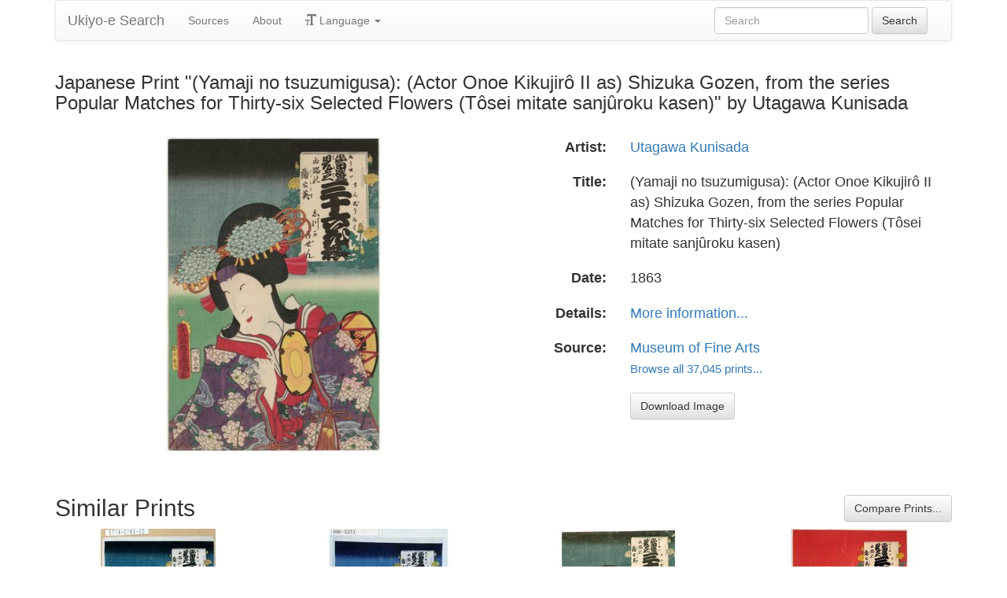

--- FILE ---
content_type: text/html
request_url: https://ukiyo-e.org/image/mfa/sc172394
body_size: 4434
content:
<!DOCTYPE html><html lang="en"><head><meta charSet="utf-8"/><meta name="viewport" content="width=device-width, initial-scale=1"/><link rel="preload" as="image" href="/images/ja.svg"/><link rel="preload" as="image" href="/images/zh.svg"/><link rel="preload" as="image" href="/images/de.svg"/><link rel="preload" as="image" href="/images/fr.svg"/><link rel="preload" as="image" href="https://data.ukiyo-e.org/mfa/scaled/sc172394.jpg"/><script src="https://www.googletagmanager.com/gtm.js?id=GTM-TNRKN8X" defer="" async=""></script><meta http-equiv="content-language" content="en"/><link rel="preload" as="image" href="https://data.ukiyo-e.org/mfa/scaled/sc172394.jpg"/><title>Japanese Print &quot;(Yamaji no tsuzumigusa): (Actor Onoe Kikujirô II as) Shizuka Gozen, from the series Popular Matches for Thirty-six Selected Flowers (Tôsei mitate sanjûroku kasen)&quot; by Utagawa Kunisada</title><link rel="canonical" href="https://ukiyo-e.org/image/mfa/sc172394"/><link rel="alternate" href="https://ukiyo-e.org/image/mfa/sc172394" hrefLang="en"/><link rel="alternate" href="https://ja.ukiyo-e.org/image/mfa/sc172394" hrefLang="ja"/><link rel="alternate" href="https://zh.ukiyo-e.org/image/mfa/sc172394" hrefLang="zh"/><link rel="alternate" href="https://de.ukiyo-e.org/image/mfa/sc172394" hrefLang="de"/><link rel="alternate" href="https://fr.ukiyo-e.org/image/mfa/sc172394" hrefLang="fr"/><link rel="alternate" href="https://x-default.ukiyo-e.org/image/mfa/sc172394" hrefLang="x-default"/><link rel="preconnect" href="https://cdnjs.cloudflare.com"/><link rel="preconnect" href="https://ajax.googleapis.com"/><link rel="icon" href="/images/favicon.png" type="image/x-icon"/><link rel="modulepreload" href="/assets/entry.client-DUMZB8j0.js"/><link rel="modulepreload" href="/assets/chunk-NISHYRIK-oPSjLUDM.js"/><link rel="modulepreload" href="/assets/index-CQ-a9jL0.js"/><link rel="modulepreload" href="/assets/index-B2B1AW3E.js"/><link rel="modulepreload" href="/assets/use-i18n-CHJntOrt.js"/><link rel="modulepreload" href="/assets/exports-CUF7XYS1.js"/><link rel="modulepreload" href="/assets/root-xX1MPo5i.js"/><link rel="modulepreload" href="/assets/track-CU1PGEjN.js"/><link rel="modulepreload" href="/assets/image._source._id-BonX7Ax-.js"/><link rel="modulepreload" href="/assets/similar-images-Cj0-42iV.js"/><link rel="modulepreload" href="/assets/images-DpIbXFdX.js"/><link rel="modulepreload" href="/assets/sources-C87IqJFG.js"/><link rel="stylesheet" href="/assets/root-PaejsRGg.css"/><link rel="stylesheet" href="https://cdnjs.cloudflare.com/ajax/libs/twitter-bootstrap/3.4.1/css/bootstrap.min.css" crossorigin="anonymous"/><link rel="stylesheet" href="https://cdnjs.cloudflare.com/ajax/libs/twitter-bootstrap/3.4.1/css/bootstrap-theme.min.css" crossorigin="anonymous"/><link rel="stylesheet" href="/assets/similar-images-Ck4ahr_a.css"/></head><body><div id="main-container" class="container"><nav class="navbar navbar-default"><div class="container-fluid"><div class="navbar-header"><button type="button" class="navbar-toggle collapsed" aria-expanded="false"><span class="sr-only">Toggle navigation</span><span class="icon-bar"></span><span class="icon-bar"></span><span class="icon-bar"></span></button><a class="navbar-brand" href="/" data-discover="true">Ukiyo-e Search</a></div><div class="navbar-collapse collapse"><ul class="nav navbar-nav"><li class=""><a href="/sources" data-discover="true">Sources</a></li><li class=""><a href="/about" data-discover="true">About</a></li><li class="divider-vertical"></li><li class="dropdown "><a href="#" class="dropdown-toggle" data-toggle="dropdown" role="button" aria-haspopup="true" aria-expanded="false"><span class="glyphicon glyphicon-text-size"></span> <!-- -->Language<!-- --> <span class="caret"></span></a><ul class="dropdown-menu"><li><a href="https://ja.ukiyo-e.org/image/mfa/sc172394"><img src="/images/ja.svg" width="20" height="20" alt=""/> <!-- -->日本語</a></li><li><a href="https://zh.ukiyo-e.org/image/mfa/sc172394"><img src="/images/zh.svg" width="20" height="20" alt=""/> <!-- -->中文</a></li><li><a href="https://de.ukiyo-e.org/image/mfa/sc172394"><img src="/images/de.svg" width="20" height="20" alt=""/> <!-- -->Deutsch</a></li><li><a href="https://fr.ukiyo-e.org/image/mfa/sc172394"><img src="/images/fr.svg" width="20" height="20" alt=""/> <!-- -->Français</a></li></ul></li></ul><form class="navbar-form navbar-right form-inline search" data-discover="true" action="/search" method="get"><input type="text" class="form-control search-query" placeholder="Search" name="q" value=""/> <input type="submit" class="btn btn-default" value="Search"/></form></div></div></nav><div class="row image-title"><div class="col-xs-12"><h1 class="h3">Japanese Print &quot;(Yamaji no tsuzumigusa): (Actor Onoe Kikujirô II as) Shizuka Gozen, from the series Popular Matches for Thirty-six Selected Flowers (Tôsei mitate sanjûroku kasen)&quot; by Utagawa Kunisada</h1></div></div><div id="result" class="row"><div class="col-xs-12 col-md-6 imageholder"><a href="https://data.ukiyo-e.org/mfa/images/sc172394.jpg" target="_blank" rel="noreferrer"><img src="https://data.ukiyo-e.org/mfa/scaled/sc172394.jpg" alt="Japanese Print &quot;(Yamaji no tsuzumigusa): (Actor Onoe Kikujirô II as) Shizuka Gozen, from the series Popular Matches for Thirty-six Selected Flowers (Tôsei mitate sanjûroku kasen)&quot; by Utagawa Kunisada, 歌川国貞 (Utagawa Kunisada I (Toyokuni III))"/></a></div><div class="details col-xs-12 col-md-6 container-fluid"><p class="row artist"><strong class="col-xs-3 right">Artist:</strong><span class="col-xs-9"><a href="/artist/utagawa-kunisada" data-discover="true">Utagawa Kunisada</a></span></p><p class="row title"><strong class="col-xs-3 right">Title:</strong><span class="col-xs-9">(Yamaji no tsuzumigusa): (Actor Onoe Kikujirô II as) Shizuka Gozen, from the series Popular Matches for Thirty-six Selected Flowers (Tôsei mitate sanjûroku kasen)</span></p><p class="row date"><strong class="col-xs-3 right">Date:</strong><span class="col-xs-9">1863</span></p><p class="row details"><strong class="col-xs-3 right">Details:</strong><span class="col-xs-9"><a href="https://collections.mfa.org/objects/476378">More information...</a></span></p><p class="row source"><strong class="col-xs-3 right">Source:</strong><span class="col-xs-9"><a title="Museum of Fine Arts" href="http://www.mfa.org/search/collections">Museum of Fine Arts</a><br/><small><a title="Museum of Fine Arts" href="/source/mfa" data-discover="true">Browse all 37,045 prints...</a></small></span></p><p class="row"><span class="col-xs-3"></span><span class="col-xs-9"><a href="https://data.ukiyo-e.org/mfa/images/sc172394.jpg" class="btn btn-default" target="_blank" rel="noreferrer"><i class="icon-download-alt"></i>Download Image</a></span></p></div></div><div class="row"><div class="col-xs-12"><h2>Similar Prints<button type="button" class="btn btn-default compare-all"><i class="icon-eye-open"></i>Compare Prints...</button></h2></div></div><div class="row"><div id="results" class="col-xs-12 container-fluid"><div class="row"><div class="img col-xs-6 col-sm-4 col-md-3"><a class="img" href="/image/metro/5714-C163-20" data-discover="true"><img src="https://data.ukiyo-e.org/metro/thumbs/5714-C163-20.jpg" alt="Japanese Print &quot;「当盛見立三十六花撰 山路の蒲公英」「しづか御ぜん」&quot; by Utagawa Toyokuni III, 歌川豊国〈3〉 (豊国&lt;3&gt;)" title="「当盛見立三十六花撰 山路の蒲公英」「しづか御ぜん」" width="220" height="220" loading="lazy"/></a><div class="details"><div class="wrap"><span class="score">53% match</span><a class="source" title="Tokyo Metro Library" href="/source/metro" data-discover="true">Tokyo</a></div></div></div><div class="img col-xs-6 col-sm-4 col-md-3"><a class="img" href="/image/waseda/006-5373" data-discover="true"><img src="https://data.ukiyo-e.org/waseda/thumbs/006-5373.jpg" alt="Japanese Print &quot;「当盛見立三十六花撰 山路の蒲公英 しづか御ぜん」&quot; by Utagawa Toyokuni III, 歌川豊国〈3〉 (豊国〈3〉)" title="「当盛見立三十六花撰 山路の蒲公英 しづか御ぜん」" width="220" height="220" loading="lazy"/></a><div class="details"><div class="wrap"><span class="score">40% match</span><a class="source" title="Waseda University Theatre Museum" href="/source/waseda" data-discover="true">Waseda</a></div></div></div><div class="img col-xs-6 col-sm-4 col-md-3"><a class="img" href="/image/artelino/12333g1" data-discover="true"><img src="https://data.ukiyo-e.org/artelino/thumbs/12333g1.jpg" alt="Japanese Print &quot;Shizuka Gozen - Tosei Mitate Sanjurokkasen&quot; by Utagawa Kunisada, 歌川国貞 (Utagawa Kunisada)" title="Shizuka Gozen - Tosei Mitate Sanjurokkasen" width="220" height="220" loading="lazy"/></a><div class="details"><div class="wrap"><span class="score">37% match</span><a class="source" title="Artelino" href="/source/artelino" data-discover="true">Artelino</a></div></div></div><div class="img col-xs-6 col-sm-4 col-md-3"><a class="img" href="/image/bm/AN00431614_001_l" data-discover="true"><img src="https://data.ukiyo-e.org/bm/thumbs/AN00431614_001_l.jpg" alt="Japanese Print &quot;Shizuka Gozen, Yamaji no tsuzumikusa (Shizuka Gozen, Dandelion) / Tosei mitate sanju-rokkasen 當盛見立 三十六花撰 (Contemporary Kabuki Actors Likened to Thirty-Six Flowers (Immortals of Poetry))&quot; by Utagawa Kunisada, 歌川国貞 (Utagawa Kunisada (歌川国貞 Toyokuni III))" title="Shizuka Gozen, Yamaji no tsuzumikusa (Shizuka Gozen, Dandelion) / Tosei mitate sanju-rokkasen 當盛見立 三十六花撰 (Contemporary Kabuki Actors Likened to Thirty-Six Flowers (Immortals of Poetry))" width="220" height="220" loading="lazy"/></a><div class="details"><div class="wrap"><span class="score">33% match</span><a class="source" title="British Museum" href="/source/bm" data-discover="true">BM</a></div></div></div></div></div></div></div><script>((u,d)=>{if(!window.history.state||!window.history.state.key){let f=Math.random().toString(32).slice(2);window.history.replaceState({key:f},"")}try{let h=JSON.parse(sessionStorage.getItem(u)||"{}")[d||window.history.state.key];typeof h=="number"&&window.scrollTo(0,h)}catch(f){console.error(f),sessionStorage.removeItem(u)}})("react-router-scroll-positions", null)</script><script>window.__reactRouterContext = {"basename":"/","future":{"v8_middleware":false,"unstable_optimizeDeps":false,"unstable_splitRouteModules":false,"unstable_subResourceIntegrity":false,"unstable_viteEnvironmentApi":false},"routeDiscovery":{"mode":"lazy","manifestPath":"/__manifest"},"ssr":true,"isSpaMode":false};window.__reactRouterContext.stream = new ReadableStream({start(controller){window.__reactRouterContext.streamController = controller;}}).pipeThrough(new TextEncoderStream());</script><script type="module" async="">;
import * as route0 from "/assets/root-xX1MPo5i.js";
import * as route1 from "/assets/image._source._id-BonX7Ax-.js";
  window.__reactRouterManifest = {
  "entry": {
    "module": "/assets/entry.client-DUMZB8j0.js",
    "imports": [
      "/assets/chunk-NISHYRIK-oPSjLUDM.js",
      "/assets/index-CQ-a9jL0.js",
      "/assets/index-B2B1AW3E.js",
      "/assets/use-i18n-CHJntOrt.js",
      "/assets/exports-CUF7XYS1.js"
    ],
    "css": []
  },
  "routes": {
    "root": {
      "id": "root",
      "path": "",
      "hasAction": false,
      "hasLoader": false,
      "hasClientAction": false,
      "hasClientLoader": false,
      "hasClientMiddleware": false,
      "hasErrorBoundary": true,
      "module": "/assets/root-xX1MPo5i.js",
      "imports": [
        "/assets/chunk-NISHYRIK-oPSjLUDM.js",
        "/assets/index-CQ-a9jL0.js",
        "/assets/index-B2B1AW3E.js",
        "/assets/use-i18n-CHJntOrt.js",
        "/assets/exports-CUF7XYS1.js",
        "/assets/track-CU1PGEjN.js"
      ],
      "css": [
        "/assets/root-PaejsRGg.css"
      ]
    },
    "routes/image.$source.$id": {
      "id": "routes/image.$source.$id",
      "parentId": "root",
      "path": "image/:source/:id",
      "hasAction": false,
      "hasLoader": true,
      "hasClientAction": false,
      "hasClientLoader": false,
      "hasClientMiddleware": false,
      "hasErrorBoundary": false,
      "module": "/assets/image._source._id-BonX7Ax-.js",
      "imports": [
        "/assets/chunk-NISHYRIK-oPSjLUDM.js",
        "/assets/index-CQ-a9jL0.js",
        "/assets/similar-images-Cj0-42iV.js",
        "/assets/images-DpIbXFdX.js",
        "/assets/sources-C87IqJFG.js",
        "/assets/track-CU1PGEjN.js",
        "/assets/use-i18n-CHJntOrt.js",
        "/assets/index-B2B1AW3E.js"
      ],
      "css": [
        "/assets/similar-images-Ck4ahr_a.css"
      ]
    },
    "routes/_index": {
      "id": "routes/_index",
      "parentId": "root",
      "index": true,
      "hasAction": false,
      "hasLoader": true,
      "hasClientAction": false,
      "hasClientLoader": false,
      "hasClientMiddleware": false,
      "hasErrorBoundary": false,
      "module": "/assets/_index-mqbXGmcY.js",
      "imports": [
        "/assets/chunk-NISHYRIK-oPSjLUDM.js",
        "/assets/index-CQ-a9jL0.js",
        "/assets/images-DpIbXFdX.js",
        "/assets/track-CU1PGEjN.js",
        "/assets/use-i18n-CHJntOrt.js"
      ],
      "css": []
    },
    "routes/404": {
      "id": "routes/404",
      "parentId": "root",
      "path": "*",
      "hasAction": false,
      "hasLoader": true,
      "hasClientAction": false,
      "hasClientLoader": false,
      "hasClientMiddleware": false,
      "hasErrorBoundary": false,
      "module": "/assets/404-C7ovw4Vo.js",
      "imports": [
        "/assets/chunk-NISHYRIK-oPSjLUDM.js"
      ],
      "css": []
    }
  },
  "url": "/assets/manifest-541a84ea.js",
  "version": "541a84ea"
};
  window.__reactRouterRouteModules = {"root":route0,"routes/image.$source.$id":route1};

import("/assets/entry.client-DUMZB8j0.js");</script><!--$--><script>window.__reactRouterContext.streamController.enqueue("[{\"_1\":2,\"_99\":-5,\"_100\":-5},\"loaderData\",{\"_3\":4},\"routes/image.$source.$id\",{\"_5\":6,\"_49\":34,\"_50\":51},\"image\",{\"_7\":8,\"_22\":23,\"_33\":34},\"images\",{\"_9\":10,\"_11\":12,\"_13\":14,\"_15\":16,\"_17\":-5,\"_18\":19,\"_20\":21},\"id\",\"mfa/sc172394\",\"artist\",\"Utagawa Kunisada, 歌川国貞 (Utagawa Kunisada I (Toyokuni III))\",\"title\",\"(Yamaji no tsuzumigusa): (Actor Onoe Kikujirô II as) Shizuka Gozen, from the series Popular Matches for Thirty-six Selected Flowers (Tôsei mitate sanjûroku kasen)\",\"date\",\"1863\",\"description\",\"url\",\"https://collections.mfa.org/objects/476378\",\"imageFile\",\"sc172394.jpg\",\"artists\",{\"_9\":24,\"_25\":26,\"_27\":28,\"_29\":30,\"_31\":32},\"utagawa-kunisada\",\"fullName\",\"Utagawa Kunisada\",\"shortName\",\"Kunisada\",\"kanji\",\"歌川国貞\",\"shortKanji\",\"国貞\",\"sources\",{\"_9\":35,\"_36\":37,\"_27\":38,\"_29\":39,\"_40\":41,\"_42\":41,\"_43\":41,\"_44\":-5,\"_45\":-5,\"_46\":47,\"_18\":48},\"mfa\",\"name\",\"Museum of Fine Arts\",\"MFA\",\"ボストン美術館\",\"commercial\",false,\"inactive\",\"hideLinks\",\"titleLink\",\"linkText\",\"count\",37045,\"http://www.mfa.org/search/collections\",\"source\",\"similarImages\",[52,65,77,87],{\"_7\":53,\"_33\":57,\"_22\":62,\"_63\":64},{\"_9\":54,\"_11\":55,\"_13\":56},\"metro/5714-C163-20\",\"Utagawa Toyokuni III, 歌川豊国〈3〉 (豊国\u003c3\u003e)\",\"「当盛見立三十六花撰 山路の蒲公英」「しづか御ぜん」\",{\"_9\":58,\"_36\":59,\"_27\":60,\"_29\":61},\"metro\",\"Tokyo Metro Library\",\"Tokyo\",\"東京都立図書館\",{\"_9\":24,\"_25\":26,\"_27\":28,\"_29\":30,\"_31\":32},\"similarityScore\",52.8,{\"_7\":66,\"_33\":70,\"_22\":75,\"_63\":76},{\"_9\":67,\"_11\":68,\"_13\":69},\"waseda/006-5373\",\"Utagawa Toyokuni III, 歌川豊国〈3〉 (豊国〈3〉)\",\"「当盛見立三十六花撰 山路の蒲公英 しづか御ぜん」\",{\"_9\":71,\"_36\":72,\"_27\":73,\"_29\":74},\"waseda\",\"Waseda University Theatre Museum\",\"Waseda\",\"演劇博物館デジタル\",{\"_9\":24,\"_25\":26,\"_27\":28,\"_29\":30,\"_31\":32},39.8,{\"_7\":78,\"_33\":82,\"_22\":85,\"_63\":86},{\"_9\":79,\"_11\":80,\"_13\":81},\"artelino/12333g1\",\"Utagawa Kunisada, 歌川国貞 (Utagawa Kunisada)\",\"Shizuka Gozen - Tosei Mitate Sanjurokkasen\",{\"_9\":83,\"_36\":84,\"_27\":84,\"_29\":-5},\"artelino\",\"Artelino\",{\"_9\":24,\"_25\":26,\"_27\":28,\"_29\":30,\"_31\":32},37.3,{\"_7\":88,\"_33\":92,\"_22\":97,\"_63\":98},{\"_9\":89,\"_11\":90,\"_13\":91},\"bm/AN00431614_001_l\",\"Utagawa Kunisada, 歌川国貞 (Utagawa Kunisada (歌川国貞 Toyokuni III))\",\"Shizuka Gozen, Yamaji no tsuzumikusa (Shizuka Gozen, Dandelion) / Tosei mitate sanju-rokkasen 當盛見立 三十六花撰 (Contemporary Kabuki Actors Likened to Thirty-Six Flowers (Immortals of Poetry))\",{\"_9\":93,\"_36\":94,\"_27\":95,\"_29\":96},\"bm\",\"British Museum\",\"BM\",\"大英博物館\",{\"_9\":24,\"_25\":26,\"_27\":28,\"_29\":30,\"_31\":32},33.3,\"actionData\",\"errors\"]\n");</script><!--$--><script>window.__reactRouterContext.streamController.close();</script><!--/$--><!--/$--><script defer src="https://static.cloudflareinsights.com/beacon.min.js/vcd15cbe7772f49c399c6a5babf22c1241717689176015" integrity="sha512-ZpsOmlRQV6y907TI0dKBHq9Md29nnaEIPlkf84rnaERnq6zvWvPUqr2ft8M1aS28oN72PdrCzSjY4U6VaAw1EQ==" data-cf-beacon='{"version":"2024.11.0","token":"d09d51afaa2046e6b1197dad5dd2f8e2","r":1,"server_timing":{"name":{"cfCacheStatus":true,"cfEdge":true,"cfExtPri":true,"cfL4":true,"cfOrigin":true,"cfSpeedBrain":true},"location_startswith":null}}' crossorigin="anonymous"></script>
</body></html>